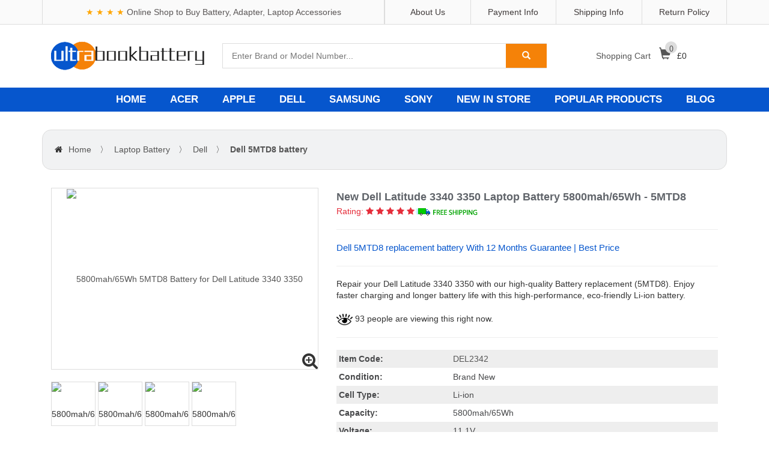

--- FILE ---
content_type: text/html; charset=UTF-8
request_url: https://www.ultrabookbattery.com/laptop-battery/Dell/5MTD8/1735984
body_size: 72190
content:
<!DOCTYPE html>
<html lang="en">
<head>
    <meta charset="UTF-8">
    <meta name="viewport" content="width=device-width, initial-scale=1.0, minimum-scale=0.5, maximum-scale=2.0, user-scalable=yes" />
    <meta name="robots" content="index,follow" />
    <title>5800mah/65Wh Dell 5MTD8 Battery - High-Grade Battery Replacement for Dell Latitude 3340 3350</title>
    <meta name="keywords"  content="Dell 5MTD8, 5MTD8, Dell 5MTD8 11.1V, 5MTD8 battery equivalent,5MTD8 battery model name, 5MTD8 model, Dell Latitude 3340 3350,5MTD8 model name, Dell 5MTD8 model name,Dell Latitude 3340 3350 battery replacement,5MTD8 battery,Dell Latitude 3340 3350 battery model number, Dell Latitude 3340 3350 battery price, 5MTD8 battery 5800mah/65Wh,5MTD8 battery, Dell Latitude 3340 3350 battery replacement cost,Dell 5MTD8 battery replacement,Dell Latitude 3340 3350 battery original, replacement battery for Dell Latitude 3340 3350"/>
    <meta name="description"  content="Extended Life Dell 5MTD8 battery replacement (5800mah/65Wh Li-ion) Fits in and Replaces Dell 5MTD8. Available from £80.87. Working Super-long Time,Industry leading warranty."/>
    <meta property="og:title" content="5800mah/65Wh Dell 5MTD8 Battery - High-Grade Battery Replacement for Dell Latitude 3340 3350" /> 
    <meta property="og:description" content="Extended Life Dell 5MTD8 battery replacement (5800mah/65Wh Li-ion) Fits in and Replaces Dell 5MTD8. Available from £80.87. Working Super-long Time,Industry leading warranty." /> 
    <meta name="twitter:title" content="5800mah/65Wh Dell 5MTD8 Battery - High-Grade Battery Replacement for Dell Latitude 3340 3350"/>
    <meta name="twitter:description" content="Extended Life Dell 5MTD8 battery replacement (5800mah/65Wh Li-ion) Fits in and Replaces Dell 5MTD8. Available from £80.87. Working Super-long Time,Industry leading warranty."/>
    <meta name="twitter:card" content="product"/>
    <meta name="twitter:site" content="Ultrabookbattery"/>
    <meta name="twitter:image" content="https://www.batteriexpert.com/img/YFDF9_65Wh.jpg"/>
    <meta name="author" content="Ultrabookbattery.com" />
    <meta property="og:type" content="product" /> 
    <meta property="og:site_name" content="Ultrabookbattery.com -  Online Shop to Buy Battery, Adapter, Laptop Accessories" /> 
    <meta property="og:url" content="https://www.ultrabookbattery.com/laptop-battery/Dell/5MTD8/1735984"/>
    <meta property="og:image" content="https://www.batteriexpert.com/img/YFDF9_65Wh.jpg" />
    <meta property="product:brand" content="Dell"/>
    <meta property="product:price" content="£80.87"/>
    <meta itemprop="copyrightHolder" content="Ultrabookbattery.com" />
    <script type="application/ld+json">
    {
      "@context": "https://schema.org/",
      "@type": "Product",
      "name": "Dell Latitude 3340 3350 Battery Replacement",
      "image": [
        "https://www.batteriexpert.com/img/YFDF9_65Wh.jpg"
       ],
      "description": "Buy Dell Latitude 3340 3350 | Replacement Battery |  5MTD8 on wholesale prices from Ultrabookbattery.com, UK's #1.",
      "sku": "DEL2342",
      "mpn": "5MTD8",
      "brand": {
        "@type": "Brand",
        "name": "Dell"
      },
      "review": {
        "@type": "Review",
        "reviewRating": {
          "@type": "Rating",
          "ratingValue": 4,
          "bestRating": 5
        },
        "author": {
          "@type": "Person",
          "name": "Ultrabookbattery.com"
        }
      },
      "aggregateRating": {
        "@type": "AggregateRating",
        "ratingValue": 4.4,
        "reviewCount": 89
      },
      "offers": {
        "@type": "Offer",
        "url": "https://www.ultrabookbattery.com/laptop-battery/dell/YFDF9/1735984",
        "priceCurrency": "GBP",
        "price": 80.87,
        "priceValidUntil": "2026-01-20",
        "itemCondition": "https://schema.org/UsedCondition",
        "availability": "https://schema.org/InStock"
      }
    }
    </script>
    <meta name="csrf-token" content="ZTUJzCiK7gY0tFblrg2FkBrxnHqQmI9FmbHJoq4h">
    <link rel="canonical" href="https://www.ultrabookbattery.com/laptop-battery/Dell/5MTD8/1735984">
    <link rel="shortcut icon" href="/favicon.ico" />
    <link rel="stylesheet" href="/static/css/bootstrap.min.css" type="text/css"/>
    <link rel="stylesheet" href="/static/css/font-awesome.min.css" type="text/css"/>
    <link rel="stylesheet" href="/static/css/reset.css" type="text/css"/>
    <link rel="stylesheet" href="/static/css/main.css" type="text/css"/>
    <!-- Global site tag (gtag.js) - Google Analytics -->
<script async src="https://www.googletagmanager.com/gtag/js?id=G-464QVFM4FX"></script>
<script src="https://analytics.ahrefs.com/analytics.js" data-key="dAVpHxDT+TMHDghOe1BuIQ" async></script>
<meta name="google-site-verification" content="Uag6p5hzkHySJgv2hboaKZtaDWVWKPKqLvOQfLPFkwk" />
<script>
window.dataLayer = window.dataLayer || [];
function gtag(){dataLayer.push(arguments);}
gtag('js', new Date());

gtag('config', 'G-464QVFM4FX');
</script>
</head>
<body>
<div id="wrap">
    <!-- Heard S -->


<div id="header">

    <div class="h_top">

        <div class="container">

            <div class="col-md-6 col-sm-5 col-xs-4 ht_email s_hide"><p style="line-height: 40px;"><span style="color:#FFA500;">★&nbsp;★&nbsp;★&nbsp;★&nbsp;</span><span style="color:#5a5656;">Online Shop to Buy Battery, Adapter, Laptop Accessories</span></p></div>

            <div class="col-md-6 col-sm-7 col-xs-8 f_rt">

                <div class="row">

                    <div class="col-md-3 f_rt ht_link"><a href="/return" title="Return Policy">Return Policy</a></div>

                    <div class="col-md-3 f_rt ht_link"><a href="/shipping" title="Shipping Info">Shipping Info</a></div>

                    <div class="col-md-3 f_rt ht_link"><a href="/pay" title="Payment Info">Payment Info</a></div>

                    <div class="col-md-3 f_rt ht_link"><a href="/about" title="About Us">About Us</a></div>

                </div>

            </div>

        </div>

    </div>

    <div class="h_mid">

        <div class="container">

            <div class="col-md-3 col-sm-3 col-xs-6">

                <main>

                    <div id="logo" class="logo">

                        <a href="https://www.ultrabookbattery.com/index.html" title="Ultrabookbattery.com">

                            <img itemprop="image" src="/static/picture/logo-shop.png"  alt="Online Shop to Buy Battery, Adapter, Laptop Accessories | Ultrabookbattery.com"/>

                        </a>

                    </div>

                </main>

            </div>

            <div class="col-md-6 col-sm-6 col-xs-12 ph_search">

                <div class="h-search pos_r">

                    <form method="get" action="https://www.ultrabookbattery.com/search">

                        <input class="search-text" type="text" name="search" placeholder="Enter Brand or Model Number..." />

                        <span class="search-btn">

                            <button  type="submit">

                                <i class="glyphicon glyphicon-search"></i>

                            </button>

                        </span>

                    </form>

                </div>

            </div>

            <!-- Cart S -->

            <div class="col-md-3 col-sm-3 col-xs-3 pos_r hm_cshow ph_none">

                <div class="hm_cart"><a href="javacsript:;"><em>Shopping Cart </em><i class="glyphicon glyphicon-shopping-cart"><span class="hm_cnum">0</span></i></a>£<span class="h_total">0 </span> </div>

                <div class="hm_clist_wrap pos_a">

                    <ul class="hm_clist">

                        <!-- ajaxデータ -->

                    </ul>

                    <div class="hm_ccontr clearfix">

                        <div style="line-height:26px;text-align:center;">Your shopping cart is empty.</div>

                    </div>

                </div>

            </div>

            <!-- Cart E -->

            <!-- Phone style S -->

            <div class="col-xs-6 ph_bl">

                <div class="ph_searchico">

                    <i class="glyphicon glyphicon-search"></i>

                </div>

                <div class="ph_cartico">

                    <a href="/shopping"><i class="glyphicon glyphicon-shopping-cart"></i></a>

                </div>

                <div class="ph_navico">

                    <i></i>

                </div>

            </div>

            <!-- Phone style E -->

        </div>

    </div>

    <div class="h_btm">

        <div class="container">

            <ul class="hb_nav clearfix">

                <li class="hb_navli">

                    <a href="https://www.ultrabookbattery.com/index.html">HOME</a>

                </li>

                <li class="hb_navli">

                    <a href="/laptop-battery/acer">ACER</a>

                </li>

                <li class="hb_navli">

                    <a href="/smartphone-battery/apple">APPLE</a>

                </li>

                <li class="hb_navli">

                    <a href="/laptop-battery/dell">DELL</a>

                </li>

                <li class="hb_navli">

                    <a href="/smartphone-battery/samsung">SAMSUNG</a>

                </li>

                <li class="hb_navli">

                    <a href="/smartphone-battery/sony">SONY</a>

                </li>

                <li class="hb_navli">

                    <a href="/new">NEW IN STORE</a>

                </li>

                <li class="hb_navli">

                    <a href="/hot">POPULAR PRODUCTS</a>

                </li>

                <li class="hb_navli">

                    <a href="https://www.ultrabookbattery.com/blog/">BLOG</a>

                </li>

            </ul>

        </div>

    </div>

</div>

<!-- Heard E -->


        <div class="container">
        <ul class="col-md-12 clearfix page-index">
            <li class="f_lt"><i class="fa fa-home"></i><a href="https://www.ultrabookbattery.com/index.html">Home</a> 〉</li>
            <li class="f_lt"><a href="https://www.ultrabookbattery.com/laptop-battery" title="Laptop Battery">Laptop Battery</a> 〉</li>
            <li class="f_lt"><a href="https://www.ultrabookbattery.com/laptop-battery/Dell" title="Dell Laptop Battery">Dell</a> 〉</li>
            <li class="f_lt"><a href="#" title="Dell 5MTD8 Laptop Battery">
            <b>
                        Dell 5MTD8 battery
                        </b>
            </a></li>
        </ul>
        <div class="col-md-5 col-sm-12">
            <div class="viewimg pop-on pos_r">
                <a class="dis_b txt_c" href="javascript:;" title="5800mah/65Wh 5MTD8 Battery for Dell Latitude 3340 3350 ">
                    <img class="v-img" src="https://www.batteriexpert.com/img/YFDF9_65Wh.jpg" alt="5800mah/65Wh 5MTD8 Battery for Dell Latitude 3340 3350 " />
                </a>
                <i class="fa fa-search-plus fa-2x pos_a" style="bottom: 0; right: 0;"></i>
            </div>
            <div class="smallimg">
                <ul class="clearfix">
                                                                        <li class="smallimg-wrap"><img src="https://www.batteriexpert.com/img/YFDF9_65Wh.jpg" alt="5800mah/65Wh 5MTD8 Battery for Dell Latitude 3340 3350 "></li>
                                                    <li class="smallimg-wrap"><img src="https://www.batteriexpert.com/img/YFDF9_65Wh_01.jpg" alt="5800mah/65Wh 5MTD8 Battery for Dell Latitude 3340 3350 "></li>
                                                    <li class="smallimg-wrap"><img src="https://www.batteriexpert.com/img/YFDF9_65Wh_02.jpg" alt="5800mah/65Wh 5MTD8 Battery for Dell Latitude 3340 3350 "></li>
                                                    <li class="smallimg-wrap"><img src="https://www.batteriexpert.com/img/YFDF9_65Wh_03.jpg" alt="5800mah/65Wh 5MTD8 Battery for Dell Latitude 3340 3350 "></li>
                                                            </ul>
                <div class="simg-btn-wrap">
                    <a class="simg-prev act" href="javascript:;"><i class="fa fa-angle-left"></i></a>
                    <a class="simg-next act" href="javascript:;"><i class="fa fa-angle-right"></i></a>
                </div>
            </div>
            <img src="/static/picture/FCC_Rohs_Logo.jpg" class="img-responsive" style="max-width: none;" alt="Product Safety Certification"/>
        </div>
        <div class="col-md-7 col-sm-12">
            <div class="row">
                
                                <h1 class="col-md-12 det_tit">
                New Dell Latitude 3340 3350 Laptop Battery 5800mah/65Wh - 5MTD8
                </h1>
                                <div class="col-md-12">

                    <div class="rating-meta d-flex"><div class="rating" style="color:#e52e3b;"><span>Rating:</span> <span class="yellow"><i class="fa fa-star"></i></span> <span class="yellow"><i class="fa fa-star"></i></span> <span class="yellow"><i class="fa fa-star"></i></span> <span class="yellow"><i class="fa fa-star"></i></span> <span class="yellow"><i class="fa fa-star"></i></span><img src="/static/picture/Free-Shipping.gif" alt="Free shipping" style="width: 105px;"></div>
                </div>                    <hr>
                                <h2 style="font-size:15px;color: #0656cd;line-height: 20px;">
                Dell 5MTD8 replacement battery With 12 Months Guarantee | Best Price
            </h2>
            <hr>
                    <p style="padding-bottom: 20px;">
                    Repair your Dell Latitude 3340 3350 with our high-quality Battery replacement (5MTD8). Enjoy faster charging and longer battery life with this high-performance, eco-friendly Li-ion battery.
                    </p>
                                        <p><img src="/static/picture/eye-animation.webp" style="width: 27px;">  93 people are viewing this right now.</p>
                    <hr>
                        <table class="det_info">
                    <tr>
                            <th>Item Code:</th>
                            <td><a href="https://www.ultrabookbattery.com/code/1735984">DEL2342</a></td>
                        </tr>
                        <tr>
                            <th>Condition:</th>
                            <td>Brand New</td>
                        </tr>
                                                <tr>
                            <th>Cell Type:</th>
                            <td>Li-ion</td>
                        </tr>
                        <tr>
                            <th>Capacity:</th>
                            <td>5800mah/65Wh</td>
                        </tr>
                        <tr>
                            <th>Voltage:</th>
                            <td>11.1V</td>
                        </tr>
                                                                                                <tr>
                            <th>Model Number:</th>
                            <td>5MTD8</td>
                        </tr>
                        <tr>
                            <th>Compatibility:</th>
                            <td>Dell Latitude 3340 3350</td>
                        </tr>
                        <tr>
                            <th>Warranty:</th>
                            <td>30-days Money-Back Guarantee and 1 Year Warranty</td>
                        </tr>
                        <tr>
                            <th>Availability:</th>
                            <td>IN STOCK! </td>
                        </tr>
                    </table>
                                                           <div>                 
<p class="det_rb"></p>
<em class="det_price"> <span>Special Price:£80.87</span> <span style="font-size: 14px;color: #666;font-weight: normal;">&amp; Includes 1 Year Warranty</span></em>
<form id="cartForm" action="https://www.ultrabookbattery.com/cart" method="post">
            <div class="form-group">
            <p>type:</p>
                            <label>
                    <input type="radio" name="typer" value="black">black
                </label>
                    </div>
        <input type="hidden" name="_token" value="ZTUJzCiK7gY0tFblrg2FkBrxnHqQmI9FmbHJoq4h"><div class="row">
    <div class="col-md-4 clearfix">
        <a class="v-minus f_lt" href="javascript:;" title="minus">-</a>
        <input class="gdsnum f_lt" type="text" onkeyup="this.value=this.value.replace(/\D/g,'')" name="numbers" id="gwc_shuliang" value="1"/>
        <a class="v-add f_lt" href="javascript:;" title="add">+</a>
    </div>
    <input type='hidden' name='type' value='4' />
    <input type="hidden" name="jian"  value="YFDF9">
    <input type="hidden" name="pid" value="1735984">
<div class="col-md-6" style="margin-top: -15px;margin-left: -77px;">
    <button class=" add_cart_btn"  type="submit"> Add to Cart</button>
</div>
</div>
</form>
<p><i class="fa fa-envelope-o"></i><a href="mailto:info@ultrabookbattery.com">Question or inquiry for Dell Latitude 3340 3350 Battery?</a></p>
</div>
                </div>

            </div>
        </div>
        <img src="/static/picture/warrtyuk.png"  alt="Payment Security">
        
    </div>
    <div class="container">
        <div class="col-md-9 col-sm-12 col-xs-12">
            <div class="row mg_none">
                <ul class="col-md-12 pd_none d-info-nav">
                    <li class="dis_lb"><a class="act-ving" href="javascript:;">Description</a></li>
                    <li class="dis_lb"><a href="javascript:;">Shipping & Payment</a></li>
                    <li class="dis_lb"><a href="javascript:;">Warranty & FAQs</a></li>
                </ul>
                <div class="d-info-wrap">
                                <div class="txt-ca" style="font-size: 22px;line-height: 40px;font-weight: bold;    border-bottom: 1px dashed rgb(160, 160, 160);">Product Description</div>
                <h2 style="font-size: 17px;line-height: 40px;font-weight:bold;">Dell Latitude 3340 3350 Battery replacement Features</h2>
                <p>Upgrade your Dell Latitude 3340 3350 with a replacement our powerful  new battery that enhances performance and extends the life of your valuable device in your pocket-friendly price.</p>
                                    <h2 class="txt-ca" style="font-size: 17px;line-height: 40px;font-weight:bold;">Dell 5MTD8 battery can replace the following part numbers:</h2>
                    <ul class="d-ot-mod clearfix">
                                                                                    <li class="f_lt"><a href="https://www.ultrabookbattery.com/laptop-battery/Dell/YFDF9/1735984">YFDF9</a></li>
                                                            <li class="f_lt"><a href="https://www.ultrabookbattery.com/laptop-battery/Dell/YFOF9/1735984">YFOF9</a></li>
                                                            <li class="f_lt"><a href="https://www.ultrabookbattery.com/laptop-battery/Dell/5MTD8/1735984">5MTD8</a></li>
                                                            <li class="f_lt"><a href="https://www.ultrabookbattery.com/laptop-battery/Dell/HGJW8/1735984">HGJW8</a></li>
                                                                        </ul>
                    <h2 class="txt-ca" style="font-size: 17px;line-height: 40px;font-weight:bold;">Dell 5MTD8 battery is compatible with the follow models:</h2>
                    <div> Dell V131 2 Series<br>
Latitude 3340 3350</div>
                    <img src="/static/picture/SafetyProtection.png" width="100%" alt="12 Levels Of Security"/><br/>
                    <div class="d-info-img">
                                        <h2 style="font-size: 17px;line-height: 40px;font-weight:bold;">When you know it's time to replace your Dell Latitude 3340 3350 battery:</h2>
                    <p>1.Your Dell Latitude 3340 3350 battery fails at 20 or 30 percent battery capacity.</p>
                    <p>2.Your Dell Latitude 3340 3350 battery lasts shorter and shorter.</p>
                    <p>3.Your Dell Latitude 3340 3350 battery is no longer charging.</p>
                    <p>4.Your Dell Latitude 3340 3350's battery indicates "repair" in battery preferences.</p>
                    <p>5.You depend on your charger to run your Dell Latitude 3340 3350.</p>
                    <h2 style="font-size: 17px;line-height: 40px;font-weight:bold;">Dell Latitude 3340 3350 Battery Charging Guidelines</h2>
                    <p>Ensure the use of the correct charging cable.</p>
                    <p>Avoid fast charging if possible</p>
                    <p>Charge the battery before it depletes entirely to 0% (prior to reaching 10%)</p>
                    <p>Steer clear of extreme temperatures, both hot and cold.</p>
                    <p>Avoid engaging in activities such as watching videos, playing games, or having calls while the device is charging, as this can lead to excessive battery consumption and potential health issues.</p>
                    <h2 style="font-size: 17px;line-height: 40px;font-weight:bold;">Why Buy Dell 5MTD8 Battery From Here?</h2>
                    <p><b>1. Our Price:</b></p>
                    <p>Save up to 30%, Online buying battery,you always hope get a preferential price. We make this sure by offering high quality but cheap Dell 5MTD8 Battery Replacement.</p>
                    <p><b>2. Our Policy:</b></p>
                    <p>30 days money back.</p>
                    <p>1 year quality warranty.</p>
                    <p>Free shipping to all over the world.</p>
                    <p><b>3. Our Quality:</b></p>
                    <p>We believe that our customers should receive the highest quality <em>Dell Latitude 3340 3350 Replacement Battery</em>. Our battery for Dell 5MTD8 passed the CE, UL, ROHS, and ISO9001 certifications. It can full charge/discharge at least 300-500 times.</p>
                    <p><b>4. Our Service:</b></p>
                    <p>We have a dedicated team of customer service executives who are eager to help you save time and money by sharing their knowledge and expertise on Laptop Battery and related products.</p>
                    
                                        
                </div>
                </div>
                <div class="d-info-wrap dis_n">
                    <div class="payment-wrap">
                    <p style="font-size: 18px;"><b>Shipment Methods</b></p>
                <p>Currently, all of our shipments are through Priority Mail (EMS USPS),if you are dealer,you can selected others .We can not offer Overnight (UPS Red) and 2nd Day Delivery (UPS Blue) .</p>
                <p style="font-size: 18px;"><b>Shipping & Handling</b></p>
                <p>Free Shipping on All Products</p>
                <p>                       Your order will be dispatched within 48 hours.
                </p>
                <p>Estimated Delivery Time:7 - 15 Business Days</p>
                <p>It is very easy for you to check the status of your order and locate the package during transit, as an email with a tracking number will be sent to your email address after your order has been shipped out. Tracking number will be emailed to buyer once your ordered item is shipped out.</p>
                <p>Attention: Priority mail will be used for all PO Box shipping addresses ,But All APO's and military addresses do not apply here. Please use standard shipping for these. Thank you.</p>

                <p style="font-size: 18px;"><b>Payment Methods</b></p>
                    <p><img  src="/static/picture/PaymentMethodsnew.png"></p>
                    </div>					</div>
                <div class="d-info-wrap dis_n">
                    <div class="about-wrap" style="height: unset;">
                    <p class="txt-ca" style="font-size: 18px;"> Warranty</p>
                    <p>
                    <b>1-Year Warranty</b><br>
                                        All our high quality replacement batteries for Dell 5MTD8 come with a 1-year warranty. Warranty is applicable if the buyer has installed the battery properly in the device and has treated the battery correctly.<br>
                                        <b>30-Day Money Back Guarantee</b><br>
                    Our goal is to turn customer satisfaction into ‘Complete Customer Satisfaction’. That's why we offer you a 30-day money back guarantee, on top of our warranty and RMA procedure for defects!<br>
                    Please note: in order to qualify to get your money back, you must first contact us and await instructions before sending back your product.<br>
                    <b>Returns</b><br>
                    If you have a problem with one battery which bought from us, please contact us first. We will process your request and try to find a solution for your problem. If the problem cannot be fixed by our technical support engineer, we will generate an RMA number (Return Material Authorization) for you. If inspection concludes that the returned battery is defective, a new battery will be shipped out without extra charge.<br>
                    </p>
                    <h2 style="font-size: 17px;line-height: 40px;font-weight:bold;">Frequently asked questions about replacing the Dell Latitude 3340 3350 Battery</h2>
                                        <p>
                    <h3 style="font-size:14px;font-weight:700;">Q:How much is Dell Latitude 3340 3350 battery price?</h3>
                        <p>A: Dell Latitude 3340 3350 battery price is £80.87 only at our shop. We’ll not charge you anything extra to replace your battery. Welcome.</p>
                        <h3 style="font-size:14px;font-weight:700;">Q:How long will my new Dell Latitude 3340 3350 battery last?</h3>
                        <p>A:At ultrabookbattery.com, we work with high quality parts. We are sure of our business and work with knowledgeable specialists. That’s why we assume that after you get your Dell Latitude 3340 3350 battery replaced, you’ll be able to go on for years to come. Of course, it is important to handle your Dell Latitude 3340 3350 with care.</p>
                        <h3 style="font-size:14px;font-weight:700;">Q: How to check this battery is compatible with my laptop?</h3>
                        A: Please find out your old battery's part number or the exact model name of your laptop at first (like 'Dell 5MTD8'), then to match our product compatibility chart. Second please compare your old battery to our product images ensure their shape is same. Finally check the voltage(Rating) is same to your old battery's. <br>
                        <h3 style="font-size:14px;font-weight:700;">Q: Does your replacement Dell 5MTD8 battery compatibles with my original Dell 5MTD8 battery?</h3>
                        A: 100% OEM compatible, guaranteed to meet the specifications of your original Dell Latitude 3340 3350 battery (ensue same size & high quality). And all our batteries for Dell 5MTD8 have obtained international certification( CE, UL, ROHS, ISO9001/9002 ).<br>
                        <h3 style="font-size:14px;font-weight:700;">Q: How to Remove Replace Install and Upgrade your Dell 5MTD8 Laptop Battery?</h3>
                        A: 1. Turn yourDell 5MTD8 laptop over.<br>
                        2. Find the laptop battery release button lock for your Dell 5MTD8 laptop.<br>
                        3. Now that your Dell 5MTD8 Laptop Battery is unlocked, find the battery release button down.<br>
                        4. Holding the Laptop Battery release button, gently pull your battery away from the laptop.<br>
                        5. Now that your Dell 5MTD8 battery is removed, grab your replacement Dell 5MTD8 battery for installation.<br>
                        6. Insert the battery into the slot. Push the Dell 5MTD8 battery towards the laptop and secure it in place.<br>
                        <h3 style="font-size:14px;font-weight:700;">Q: How To Extend Your Dell 5MTD8 Battery Life</h3>
                        A:1. When using a laptop, you can dim the screen. By far the biggest power drain on most laptops is the screen.<br>
                        2. Don't leave your Asus laptop battery on the permanent charge.It is not advantageous to charge the original Laptop Battery 5MTD8 for a long time.<br>
                        3. By default, your laptop might be set to Windows’ ‘Balanced’ setting rather than Power Saver,you can customize a power plan by clicking Change plan settings next to a profile.<br>
                    </p>
                                        </div>
                </div>
                <div class="d-info-more">
                    <div style="font-size: 18px;line-height: 40px;">Related products</div>
                                            <li class="gdli_li">
                            <a class="img_link" href="https://www.ultrabookbattery.com/laptop-battery/dell/FRR0G/1748757" title="FRR0G">
                                <img src="https://www.batteriexpert.com/img/FRR0G(1).jpg" alt="FRR0G">
                            </a>
                            <a class="info_link1" href="https://www.ultrabookbattery.com/laptop-battery/dell/FRR0G/1748757" title="Replacement Dell FRR0G Laptop Battery">battery Dell FRR0G Laptop Battery</a>
                            <a class="info_link2" href="https://www.ultrabookbattery.com/laptop-battery/dell/FRR0G/1748757">Dell Latitude E6120</a>
                            <p class="info_pric"> £ 39.89<span><s>£ 52.67</s></span></p>
                            <div class="info_btn clearfix">
                                <a class="ifbtn_other" href="https://www.ultrabookbattery.com/laptop-battery/dell" title="Dell">Dell</a>
                                <a class="ifbtn_add" href="https://www.ultrabookbattery.com/laptop-battery/dell/FRR0G/1748757" title="Product details">More</a>
                            </div>
                        </li>
                                            <li class="gdli_li">
                            <a class="img_link" href="https://www.ultrabookbattery.com/laptop-battery/dell/G06YG/1747730" title="G06YG">
                                <img src="https://www.batteriexpert.com/img/G06YG(2).jpg" alt="G06YG">
                            </a>
                            <a class="info_link1" href="https://www.ultrabookbattery.com/laptop-battery/dell/G06YG/1747730" title="Replacement Dell G06YG Laptop Battery">battery Dell G06YG Laptop Battery</a>
                            <a class="info_link2" href="https://www.ultrabookbattery.com/laptop-battery/dell/G06YG/1747730">Dell Precision 5470</a>
                            <p class="info_pric"> £ 59.99<span><s>£ 80.39</s></span></p>
                            <div class="info_btn clearfix">
                                <a class="ifbtn_other" href="https://www.ultrabookbattery.com/laptop-battery/dell" title="Dell">Dell</a>
                                <a class="ifbtn_add" href="https://www.ultrabookbattery.com/laptop-battery/dell/G06YG/1747730" title="Product details">More</a>
                            </div>
                        </li>
                                            <li class="gdli_li">
                            <a class="img_link" href="https://www.ultrabookbattery.com/laptop-battery/dell/R65CN/1747500" title="R65CN">
                                <img src="https://www.batteriexpert.com/img/R65CN(1).jpg" alt="R65CN">
                            </a>
                            <a class="info_link1" href="https://www.ultrabookbattery.com/laptop-battery/dell/R65CN/1747500" title="Replacement Dell R65CN Laptop Battery">battery Dell R65CN Laptop Battery</a>
                            <a class="info_link2" href="https://www.ultrabookbattery.com/laptop-battery/dell/R65CN/1747500">Dell CAM ICES-3(B)</a>
                            <p class="info_pric"> £ 45.99<span><s>£ 63.59</s></span></p>
                            <div class="info_btn clearfix">
                                <a class="ifbtn_other" href="https://www.ultrabookbattery.com/laptop-battery/dell" title="Dell">Dell</a>
                                <a class="ifbtn_add" href="https://www.ultrabookbattery.com/laptop-battery/dell/R65CN/1747500" title="Product details">More</a>
                            </div>
                        </li>
                                            <li class="gdli_li">
                            <a class="img_link" href="https://www.ultrabookbattery.com/laptop-battery/dell/MT61M/1746973" title="MT61M">
                                <img src="https://www.batteriexpert.com/img/MT61M(1).jpg" alt="MT61M">
                            </a>
                            <a class="info_link1" href="https://www.ultrabookbattery.com/laptop-battery/dell/MT61M/1746973" title="Replacement Dell MT61M Laptop Battery">battery Dell MT61M Laptop Battery</a>
                            <a class="info_link2" href="https://www.ultrabookbattery.com/laptop-battery/dell/MT61M/1746973">Dell Precision 7670 7770</a>
                            <p class="info_pric"> £ 66.99<span><s>£ 88.79</s></span></p>
                            <div class="info_btn clearfix">
                                <a class="ifbtn_other" href="https://www.ultrabookbattery.com/laptop-battery/dell" title="Dell">Dell</a>
                                <a class="ifbtn_add" href="https://www.ultrabookbattery.com/laptop-battery/dell/MT61M/1746973" title="Product details">More</a>
                            </div>
                        </li>
                                            <li class="gdli_li">
                            <a class="img_link" href="https://www.ultrabookbattery.com/laptop-battery/dell/3RFGX/1746972" title="3RFGX">
                                <img src="https://www.batteriexpert.com/img/3RFGX.jpg" alt="3RFGX">
                            </a>
                            <a class="info_link1" href="https://www.ultrabookbattery.com/laptop-battery/dell/3RFGX/1746972" title="Replacement Dell 3RFGX Laptop Battery">battery Dell 3RFGX Laptop Battery</a>
                            <a class="info_link2" href="https://www.ultrabookbattery.com/laptop-battery/dell/3RFGX/1746972">Dell 3RFGX 01XM5X</a>
                            <p class="info_pric"> £ 74.99<span><s>£ 99.59</s></span></p>
                            <div class="info_btn clearfix">
                                <a class="ifbtn_other" href="https://www.ultrabookbattery.com/laptop-battery/dell" title="Dell">Dell</a>
                                <a class="ifbtn_add" href="https://www.ultrabookbattery.com/laptop-battery/dell/3RFGX/1746972" title="Product details">More</a>
                            </div>
                        </li>
                                            <li class="gdli_li">
                            <a class="img_link" href="https://www.ultrabookbattery.com/laptop-battery/dell/RWFFJ/1746971" title="RWFFJ">
                                <img src="https://www.batteriexpert.com/img/RWFFJ.jpg" alt="RWFFJ">
                            </a>
                            <a class="info_link1" href="https://www.ultrabookbattery.com/laptop-battery/dell/RWFFJ/1746971" title="Replacement Dell RWFFJ Laptop Battery">battery Dell RWFFJ Laptop Battery</a>
                            <a class="info_link2" href="https://www.ultrabookbattery.com/laptop-battery/dell/RWFFJ/1746971">Dell XPS9640-7097SLV-PUS</a>
                            <p class="info_pric"> £ 84.99<span><s>£ 111.59</s></span></p>
                            <div class="info_btn clearfix">
                                <a class="ifbtn_other" href="https://www.ultrabookbattery.com/laptop-battery/dell" title="Dell">Dell</a>
                                <a class="ifbtn_add" href="https://www.ultrabookbattery.com/laptop-battery/dell/RWFFJ/1746971" title="Product details">More</a>
                            </div>
                        </li>
                                            <li class="gdli_li">
                            <a class="img_link" href="https://www.ultrabookbattery.com/laptop-battery/dell/N71FM/1746964" title="N71FM">
                                <img src="https://www.batteriexpert.com/img/N71FM(1).jpg" alt="N71FM">
                            </a>
                            <a class="info_link1" href="https://www.ultrabookbattery.com/laptop-battery/dell/N71FM/1746964" title="Replacement Dell N71FM Laptop Battery">battery Dell N71FM Laptop Battery</a>
                            <a class="info_link2" href="https://www.ultrabookbattery.com/laptop-battery/dell/N71FM/1746964">Dell Precision M4600 M4700 M4800</a>
                            <p class="info_pric"> £ 50.99<span><s>£ 67.19</s></span></p>
                            <div class="info_btn clearfix">
                                <a class="ifbtn_other" href="https://www.ultrabookbattery.com/laptop-battery/dell" title="Dell">Dell</a>
                                <a class="ifbtn_add" href="https://www.ultrabookbattery.com/laptop-battery/dell/N71FM/1746964" title="Product details">More</a>
                            </div>
                        </li>
                                            <li class="gdli_li">
                            <a class="img_link" href="https://www.ultrabookbattery.com/laptop-battery/dell/2M0C5/1746938" title="2M0C5">
                                <img src="https://www.batteriexpert.com/img/2M0C5.jpg" alt="2M0C5">
                            </a>
                            <a class="info_link1" href="https://www.ultrabookbattery.com/laptop-battery/dell/2M0C5/1746938" title="Replacement Dell 2M0C5 Laptop Battery">battery Dell 2M0C5 Laptop Battery</a>
                            <a class="info_link2" href="https://www.ultrabookbattery.com/laptop-battery/dell/2M0C5/1746938">Dell Precision 5680</a>
                            <p class="info_pric"> £ 61.99<span><s>£ 83.99</s></span></p>
                            <div class="info_btn clearfix">
                                <a class="ifbtn_other" href="https://www.ultrabookbattery.com/laptop-battery/dell" title="Dell">Dell</a>
                                <a class="ifbtn_add" href="https://www.ultrabookbattery.com/laptop-battery/dell/2M0C5/1746938" title="Product details">More</a>
                            </div>
                        </li>
                                        
                </div>
            </div>
        </div>
        <div class="col-md-3 col-sm-12 col-xs-12">
            <div class="side-block1">
                <div class="s-drop-down">
                    <a class="drop-down-tit" href="javascript:;" swich=""><span class="s-hide">Smartphone Battery</span> <i class="fa fa-chevron-right"></i></a>
                    <ul class="drop-down-nav">
                                                    <li><a class="dis_b" href="https://www.ultrabookbattery.com/smartphone-battery/samsung">Samsung smartphone-battery</a></li>
                                                    <li><a class="dis_b" href="https://www.ultrabookbattery.com/smartphone-battery/vivo">VIVO smartphone-battery</a></li>
                                                    <li><a class="dis_b" href="https://www.ultrabookbattery.com/smartphone-battery/zte">ZTE smartphone-battery</a></li>
                                                    <li><a class="dis_b" href="https://www.ultrabookbattery.com/smartphone-battery/oppo">OPPO smartphone-battery</a></li>
                                                    <li><a class="dis_b" href="https://www.ultrabookbattery.com/smartphone-battery/xiaomi">Xiaomi smartphone-battery</a></li>
                                                    <li><a class="dis_b" href="https://www.ultrabookbattery.com/smartphone-battery/coolpad">Coolpad smartphone-battery</a></li>
                                                    <li><a class="dis_b" href="https://www.ultrabookbattery.com/smartphone-battery/motorola">Motorola smartphone-battery</a></li>
                                                    <li><a class="dis_b" href="https://www.ultrabookbattery.com/smartphone-battery/huawei">Huawei smartphone-battery</a></li>
                                            </ul>
                </div>
                <div class="s-drop-down">
                    <a class="drop-down-tit" href="javascript:;" swich=""><span>Laptop Battery</span><i class="fa fa-chevron-down"></i></a>
                    <ul class="drop-down-nav" style="width: 100%;">
                                                    <li><a class="dis_b" href="https://www.ultrabookbattery.com/laptop-battery/lenovo">Lenovo laptop-battery</a></li>
                                                    <li><a class="dis_b" href="https://www.ultrabookbattery.com/laptop-battery/asus">Asus laptop-battery</a></li>
                                                    <li><a class="dis_b" href="https://www.ultrabookbattery.com/laptop-battery/hp">HP laptop-battery</a></li>
                                                    <li><a class="dis_b" href="https://www.ultrabookbattery.com/laptop-battery/dell">Dell laptop-battery</a></li>
                                                    <li><a class="dis_b" href="https://www.ultrabookbattery.com/laptop-battery/acer">Acer laptop-battery</a></li>
                                                    <li><a class="dis_b" href="https://www.ultrabookbattery.com/laptop-battery/rtdpart">Rtdpart laptop-battery</a></li>
                                                    <li><a class="dis_b" href="https://www.ultrabookbattery.com/laptop-battery/clevo">Clevo laptop-battery</a></li>
                                                    <li><a class="dis_b" href="https://www.ultrabookbattery.com/laptop-battery/fujitsu">Fujitsu laptop-battery</a></li>
                                            </ul>
                </div>
                <div class="s-drop-down">
                    <a class="drop-down-tit" href="javascript:;" swich=""><span class="s-hide">Tablet Battery</span> <i class="fa fa-chevron-right"></i></a>
                    <ul class="drop-down-nav">
                                                    <li><a class="dis_b" href="https://www.ultrabookbattery.com/tablet-battery/lenovo">Lenovo tablet-battery</a></li>
                                                    <li><a class="dis_b" href="https://www.ultrabookbattery.com/tablet-battery/samsung">Samsung tablet-battery</a></li>
                                                    <li><a class="dis_b" href="https://www.ultrabookbattery.com/tablet-battery/asus">Asus tablet-battery</a></li>
                                                    <li><a class="dis_b" href="https://www.ultrabookbattery.com/tablet-battery/huawei">Huawei tablet-battery</a></li>
                                                    <li><a class="dis_b" href="https://www.ultrabookbattery.com/tablet-battery/acer">Acer tablet-battery</a></li>
                                                    <li><a class="dis_b" href="https://www.ultrabookbattery.com/tablet-battery/amazon%20kindle">Amazon Kindle tablet-battery</a></li>
                                                    <li><a class="dis_b" href="https://www.ultrabookbattery.com/tablet-battery/hp">HP tablet-battery</a></li>
                                                    <li><a class="dis_b" href="https://www.ultrabookbattery.com/tablet-battery/blackview">Blackview tablet-battery</a></li>
                                            </ul>
                </div>
                <div class="s-drop-down">
                    <a class="drop-down-tit" href="javascript:;" swich=""><span>Price Range</span><i class="fa fa-chevron-right"></i></a>
                    <ul class="drop-down-nav">
                                                                                    <li><a class="dis_b" href="https://www.ultrabookbattery.com/price/300/275">£300 - £275</a></li>
                                                                                                                <li><a class="dis_b" href="https://www.ultrabookbattery.com/price/275/250">£275 - £250</a></li>
                                                                                                                <li><a class="dis_b" href="https://www.ultrabookbattery.com/price/250/225">£250 - £225</a></li>
                                                                                                                <li><a class="dis_b" href="https://www.ultrabookbattery.com/price/225/200">£225 - £200</a></li>
                                                                                                                <li><a class="dis_b" href="https://www.ultrabookbattery.com/price/200/175">£200 - £175</a></li>
                                                                                                                <li><a class="dis_b" href="https://www.ultrabookbattery.com/price/175/150">£175 - £150</a></li>
                                                                                                                <li><a class="dis_b" href="https://www.ultrabookbattery.com/price/150/125">£150 - £125</a></li>
                                                                                                                <li><a class="dis_b" href="https://www.ultrabookbattery.com/price/125/100">£125 - £100</a></li>
                                                                                                                <li><a class="dis_b" href="https://www.ultrabookbattery.com/price/100/75">£100 - £75</a></li>
                                                                                                                <li><a class="dis_b" href="https://www.ultrabookbattery.com/price/75/50">£75 - £50</a></li>
                                                                                                                <li><a class="dis_b" href="https://www.ultrabookbattery.com/price/50/25">£50 - £25</a></li>
                                                                                                                                                                                    <li><a class="dis_b" href="https://www.ultrabookbattery.com/price/25/0">£0 - £25</a></li>
                    </ul>
                </div>
                <div class="s-drop-down">
                    <a class="drop-down-tit" href="javascript:;" swich="on"><span class="s-hide">Latest News</span> <i class="fa fa-chevron-right"></i></a>
                    <ul class="drop-down-nav" style=" height: unset;">
                                                <li>
                                <a class="dis_b txt-of-1" href="/blog/archives/73" title="Android: How to Create Digital Invitations">Android: How to Create Digital Invitations</a>
                        </li>
                                                <li>
                                <a class="dis_b txt-of-1" href="/blog/archives/33" title="How to Connect Your Android Tablet to a TV with an HDMI Connection">How to Connect Your Android Tablet to a TV with an HDMI Connection</a>
                        </li>
                                                <li>
                                <a class="dis_b txt-of-1" href="/blog/archives/5" title="What is the right way to charge a new laptop battery?">What is the right way to charge a new laptop battery?</a>
                        </li>
                                                <li>
                                <a class="dis_b txt-of-1" href="/blog/archives/7" title="The Do&#039;s and Don&#039;ts of Battery Use">The Do&#039;s and Don&#039;ts of Battery Use</a>
                        </li>
                                                <li>
                                <a class="dis_b txt-of-1" href="/blog/archives/71" title="Mint for Android: How to Change the User-Agent">Mint for Android: How to Change the User-Agent</a>
                        </li>
                                                <li>
                                <a class="dis_b txt-of-1" href="/blog/archives/43" title="How to charge a laptop without a charger">How to charge a laptop without a charger</a>
                        </li>
                                                <li>
                                <a class="dis_b txt-of-1" href="/blog/archives/14" title="How to Access a VPN on Your iPhone">How to Access a VPN on Your iPhone</a>
                        </li>
                                                <li>
                                <a class="dis_b txt-of-1" href="/blog/archives/35" title="How to repair lithium batteries ?What is the Lithium battery repair method ?">How to repair lithium batteries ?What is the Lithium battery repair method ?</a>
                        </li>
                                                <li>
                                <a class="dis_b txt-of-1" href="/blog/archives/17" title="How to Tether an Internet Connection with an Android Phone">How to Tether an Internet Connection with an Android Phone</a>
                        </li>
                                                <li>
                                <a class="dis_b txt-of-1" href="/blog/archives/20" title="Grayscale: How to Turn On Black &amp; White Mode on Your iPhone Screen">Grayscale: How to Turn On Black &amp; White Mode on Your iPhone Screen</a>
                        </li>
                                                <li>
                                <a class="dis_b txt-of-1" href="/blog/archives/23" title="How to Make a Conference Call on Your iPhone">How to Make a Conference Call on Your iPhone</a>
                        </li>
                                            </ul>
                </div>
            </div>			    		<section class="block-bottom">

                <div class="row">
                    <div class="col-md-12 col-sm-12 col-xs-12">
                        <dl class="b-block">
                                                            <dd class="clearfix">
                                    <div class="img-product f_lt txt_c">
                                        <a class="dis-b" href="https://www.ultrabookbattery.com/household-battery/Qiyu/U104046PHV-2P/1748816" title="Qiyu U104046PHV-2P">
                                            <img src="https://www.batteriexpert.com/img/U104046PHV-2P.jpg" width="100%" alt="U104046PHV-2P household-battery">
                                        </a>
                                    </div>
                                    <div class="info-product f_lt">
                                        <div class="p-name"><a href="https://www.ultrabookbattery.com/household-battery/Qiyu/U104046PHV-2P/1748816" title="AP18E7M">Qiyu U104046PHV-2P</a></div>
                                        <div class="p-des">
                                            <i class="fa fa-star"></i>
                                            <i class="fa fa-star"></i>
                                            <i class="fa fa-star"></i>
                                            <i class="fa fa-star"></i>
                                            <i class="fa fa-star"></i>
                                        </div>
                                        <div class="p-price">
                                            <span>£ 24.00 </span>
                                        </div>
                                    </div>
                                </dd>
                                                            <dd class="clearfix">
                                    <div class="img-product f_lt txt_c">
                                        <a class="dis-b" href="https://www.ultrabookbattery.com/radio-communication-battery/Entel/CNB750E/1748815" title="Entel CNB750E">
                                            <img src="https://www.batteriexpert.com/img/CNB750E-1(1).jpg" width="100%" alt="CNB750E radio-communication-battery">
                                        </a>
                                    </div>
                                    <div class="info-product f_lt">
                                        <div class="p-name"><a href="https://www.ultrabookbattery.com/radio-communication-battery/Entel/CNB750E/1748815" title="AP18E7M">Entel CNB750E</a></div>
                                        <div class="p-des">
                                            <i class="fa fa-star"></i>
                                            <i class="fa fa-star"></i>
                                            <i class="fa fa-star"></i>
                                            <i class="fa fa-star"></i>
                                            <i class="fa fa-star"></i>
                                        </div>
                                        <div class="p-price">
                                            <span>£ 36.88 </span>
                                        </div>
                                    </div>
                                </dd>
                                                            <dd class="clearfix">
                                    <div class="img-product f_lt txt_c">
                                        <a class="dis-b" href="https://www.ultrabookbattery.com/bluetooth-speakers-battery/Unbranded/C129J4/1748814" title="Unbranded C129J4">
                                            <img src="https://www.batteriexpert.com/img/C129J4(1).jpg" width="100%" alt="C129J4 bluetooth-speakers-battery">
                                        </a>
                                    </div>
                                    <div class="info-product f_lt">
                                        <div class="p-name"><a href="https://www.ultrabookbattery.com/bluetooth-speakers-battery/Unbranded/C129J4/1748814" title="AP18E7M">Unbranded C129J4</a></div>
                                        <div class="p-des">
                                            <i class="fa fa-star"></i>
                                            <i class="fa fa-star"></i>
                                            <i class="fa fa-star"></i>
                                            <i class="fa fa-star"></i>
                                            <i class="fa fa-star"></i>
                                        </div>
                                        <div class="p-price">
                                            <span>£ 24.00 </span>
                                        </div>
                                    </div>
                                </dd>
                                                            <dd class="clearfix">
                                    <div class="img-product f_lt txt_c">
                                        <a class="dis-b" href="https://www.ultrabookbattery.com/plc-battery/Fdk/4HR-3UTG/1748813" title="Fdk 4HR-3UTG">
                                            <img src="https://www.batteriexpert.com/img/4HR-3UTG.jpg" width="100%" alt="4HR-3UTG plc-battery">
                                        </a>
                                    </div>
                                    <div class="info-product f_lt">
                                        <div class="p-name"><a href="https://www.ultrabookbattery.com/plc-battery/Fdk/4HR-3UTG/1748813" title="AP18E7M">Fdk 4HR-3UTG</a></div>
                                        <div class="p-des">
                                            <i class="fa fa-star"></i>
                                            <i class="fa fa-star"></i>
                                            <i class="fa fa-star"></i>
                                            <i class="fa fa-star"></i>
                                            <i class="fa fa-star"></i>
                                        </div>
                                        <div class="p-price">
                                            <span>£ 65.99 </span>
                                        </div>
                                    </div>
                                </dd>
                                                            <dd class="clearfix">
                                    <div class="img-product f_lt txt_c">
                                        <a class="dis-b" href="https://www.ultrabookbattery.com/headphones-battery/Samsung/EB-BR630ABY/1748812" title="Samsung EB-BR630ABY">
                                            <img src="https://www.batteriexpert.com/img/EB-BR630ABY.jpg" width="100%" alt="EB-BR630ABY headphones-battery">
                                        </a>
                                    </div>
                                    <div class="info-product f_lt">
                                        <div class="p-name"><a href="https://www.ultrabookbattery.com/headphones-battery/Samsung/EB-BR630ABY/1748812" title="AP18E7M">Samsung EB-BR630ABY</a></div>
                                        <div class="p-des">
                                            <i class="fa fa-star"></i>
                                            <i class="fa fa-star"></i>
                                            <i class="fa fa-star"></i>
                                            <i class="fa fa-star"></i>
                                            <i class="fa fa-star"></i>
                                        </div>
                                        <div class="p-price">
                                            <span>£ 17.88 </span>
                                        </div>
                                    </div>
                                </dd>
                                                            <dd class="clearfix">
                                    <div class="img-product f_lt txt_c">
                                        <a class="dis-b" href="https://www.ultrabookbattery.com/laptop-battery/Hasee/586075-3S1P/1748811" title="Hasee 586075-3S1P">
                                            <img src="https://www.batteriexpert.com/img/586075-3S1P.jpg" width="100%" alt="586075-3S1P laptop-battery">
                                        </a>
                                    </div>
                                    <div class="info-product f_lt">
                                        <div class="p-name"><a href="https://www.ultrabookbattery.com/laptop-battery/Hasee/586075-3S1P/1748811" title="AP18E7M">Hasee 586075-3S1P</a></div>
                                        <div class="p-des">
                                            <i class="fa fa-star"></i>
                                            <i class="fa fa-star"></i>
                                            <i class="fa fa-star"></i>
                                            <i class="fa fa-star"></i>
                                            <i class="fa fa-star"></i>
                                        </div>
                                        <div class="p-price">
                                            <span>£ 53.98 </span>
                                        </div>
                                    </div>
                                </dd>
                                                            <dd class="clearfix">
                                    <div class="img-product f_lt txt_c">
                                        <a class="dis-b" href="https://www.ultrabookbattery.com/radio-communication-battery/MOTOROLA/HKNN4014B/1748810" title="MOTOROLA HKNN4014B">
                                            <img src="https://www.batteriexpert.com/img/HKNN4014B(1).jpg" width="100%" alt="HKNN4014B radio-communication-battery">
                                        </a>
                                    </div>
                                    <div class="info-product f_lt">
                                        <div class="p-name"><a href="https://www.ultrabookbattery.com/radio-communication-battery/MOTOROLA/HKNN4014B/1748810" title="AP18E7M">MOTOROLA HKNN4014B</a></div>
                                        <div class="p-des">
                                            <i class="fa fa-star"></i>
                                            <i class="fa fa-star"></i>
                                            <i class="fa fa-star"></i>
                                            <i class="fa fa-star"></i>
                                            <i class="fa fa-star"></i>
                                        </div>
                                        <div class="p-price">
                                            <span>£ 26.99 </span>
                                        </div>
                                    </div>
                                </dd>
                                                            <dd class="clearfix">
                                    <div class="img-product f_lt txt_c">
                                        <a class="dis-b" href="https://www.ultrabookbattery.com/radio-communication-battery/Recent/RB-36/1748809" title="Recent RB-36">
                                            <img src="https://www.batteriexpert.com/img/RB-36(1).jpg" width="100%" alt="RB-36 radio-communication-battery">
                                        </a>
                                    </div>
                                    <div class="info-product f_lt">
                                        <div class="p-name"><a href="https://www.ultrabookbattery.com/radio-communication-battery/Recent/RB-36/1748809" title="AP18E7M">Recent RB-36</a></div>
                                        <div class="p-des">
                                            <i class="fa fa-star"></i>
                                            <i class="fa fa-star"></i>
                                            <i class="fa fa-star"></i>
                                            <i class="fa fa-star"></i>
                                            <i class="fa fa-star"></i>
                                        </div>
                                        <div class="p-price">
                                            <span>£ 24.00 </span>
                                        </div>
                                    </div>
                                </dd>
                                                            <dd class="clearfix">
                                    <div class="img-product f_lt txt_c">
                                        <a class="dis-b" href="https://www.ultrabookbattery.com/household-battery/Fenix/ARB-L18-3500U/1748808" title="Fenix ARB-L18-3500U">
                                            <img src="https://www.batteriexpert.com/img/ARB-L18-3500U(1).jpg" width="100%" alt="ARB-L18-3500U household-battery">
                                        </a>
                                    </div>
                                    <div class="info-product f_lt">
                                        <div class="p-name"><a href="https://www.ultrabookbattery.com/household-battery/Fenix/ARB-L18-3500U/1748808" title="AP18E7M">Fenix ARB-L18-3500U</a></div>
                                        <div class="p-des">
                                            <i class="fa fa-star"></i>
                                            <i class="fa fa-star"></i>
                                            <i class="fa fa-star"></i>
                                            <i class="fa fa-star"></i>
                                            <i class="fa fa-star"></i>
                                        </div>
                                        <div class="p-price">
                                            <span>£ 36.88 </span>
                                        </div>
                                    </div>
                                </dd>
                                                            <dd class="clearfix">
                                    <div class="img-product f_lt txt_c">
                                        <a class="dis-b" href="https://www.ultrabookbattery.com/tablet-battery/SIMATIC/SP205/1748807" title="SIMATIC SP205">
                                            <img src="https://www.batteriexpert.com/img/SP205.jpg" width="100%" alt="SP205 tablet-battery">
                                        </a>
                                    </div>
                                    <div class="info-product f_lt">
                                        <div class="p-name"><a href="https://www.ultrabookbattery.com/tablet-battery/SIMATIC/SP205/1748807" title="AP18E7M">SIMATIC SP205</a></div>
                                        <div class="p-des">
                                            <i class="fa fa-star"></i>
                                            <i class="fa fa-star"></i>
                                            <i class="fa fa-star"></i>
                                            <i class="fa fa-star"></i>
                                            <i class="fa fa-star"></i>
                                        </div>
                                        <div class="p-price">
                                            <span>£ 149.99 </span>
                                        </div>
                                    </div>
                                </dd>
                                                    </dl>
                    </div>
                </div>

            </section>			</div>
    </div>

    <!-- Footer S -->

<section id="footer">

    <div class="container">

        <div class="row">

            <div class="col-md-6 col-sm-6 col-xs-12">

                <ul class="row mg_none">

                    <li class="col-md-12 col-sm-12 col-xs-12 f-envelope">
                        <h4 style="font-weight: bold;">COMPANY INFORMATION</h4>
                        <p>We are your one-stop online resource for high-quality batteries and power cells - including tablet pc replacement batteries, cell phone batteries, laptop batteries, radio batteries, power tool batteries, lighting batteries, and personal mobility device batteries.</p>

                        <div class="f_lt">

                            <p>Contact us</p>

                            <a href="mailto:info@ultrabookbattery.com" style="color: #999;" title="Stay connected with us">E-mail: info@ultrabookbattery.com</a>

                            <p><strong>Links:</strong>

							<a href="http://www.laptopowbateria.pl/" style="margin: 0 5px;"><img src="/static/picture/pl.gif" width="24" alt="laptopowbateria.pl"></a>

							<a href="https://www.akkusmarkt.de/" style="margin: 0 5px;"><img src="/static/picture/de.gif" width="24" alt="akkusmarkt.de" /></a>

							<a href="http://www.onebattery.co.uk"style="margin: 0 5px;"><img src="/static/picture/uk.gif" width="24" alt="onebattery.co.uk" /></a>

							<a href="https://www.cargar-bateria.com" style="margin: 0 5px;"><img src="/static/picture/es.gif" width="24" alt="cargar-bateria.com" ></a>

							<a href="https://www.magasin-batterie.com/" style="margin: 0 5px;"><img src="/static/picture/fr.gif" width="24" alt="magasin-batterie.com" ></a>

							<a href="https://www.batteriamercato.com" style="margin: 0 5px;"><img src="/static/picture/it.gif" width="24"alt="batteriamercato.com" ></a>

							<a href="https://www.accuden.nl/" style="margin: 0 5px;"><img src="/static/picture/nl.gif" width="24" alt="accuden.nl"></a></p>

                        </div>

                    </li>

                </ul>

            </div>

            <div class="col-md-3 col-sm-6 col-xs-12">

                <dl class="f-search">
                    <h4 style="padding: 0 0 5px;font-size: 16px;color: #0656cd;font-weight: bold;">CUSTOMER SERVICE</h4>
                    <dd><a href="/about" title="About Us">About Us</a></dd>

                    <dd><a href="/return" title="Return Policy">Return Policy</a></dd>

                    <dd><a href="/pay" title="Payment">Payment</a></dd>

                    <dd><a href="/shipping" title="Shipping">Shipping</a></dd>

                    <dd><a href="/faq" title="Buyer's Guide">Buyer's Guide</a></dd>

                    <dd><a href="/sitemap.xml" title="Sitemap">Sitemap</a></dd>

                </dl>

            </div>

            <div class="col-md-3 col-sm-6 col-xs-12">

                <dl class="f-search">
                    <h4 style="padding: 0 0 5px;font-size: 16px;color: #0656cd;font-weight: bold;">POPULAR CATEGORIES</h4>
                    <dd><a href="/laptop-battery" title="Laptop Battery">Laptop Battery</a></dd>

                    <dd><a href="/tablet-battery" title="Tablet Battery">Tablet Battery</a></dd>

                    <dd><a href="/laptop-adapter" title="Laptop Adapter">Laptop Adapter</a></dd>

                    <dd><a href="/smartphone-battery" title="Smartphone Battery">Smartphone Battery</a></dd>

                    <dd><a href="/power-supply" title="Power Supply">Power Supply</a></dd>

                    <dd><a href="/smart-watch-battery" title="Watch battery">Smart Watch Battery</a></dd>

                </dl>

            </div>
            <div class="col-md-12 col-sm-12 col-xs-12">popular searches:
             <a href="/smartphone-battery/oppo/BLP885/1741222">blp885 battery model name</a> |
             <a href="/smart-watch-battery/ticwatch/SP452929SF/1738822">sp452929sf</a> |
             <a href="/laptop-battery/lenovo/02DL008/1739382">5b10w13906</a> |
             <a href="/smartphone-battery/cubot/X19/1740347">cubot x19 battery replacement</a> |
             <a href="/laptop-battery/asus/C42N1846/1739947">c42n1846</a> |
             <a href="/smartphone-battery/alcatel/TLi028C7/1740244">tli028c7</a> |
             <a href="/laptop-battery/hp/RF03XL/1740469">rf03xl</a> |
             <a href="/laptop-battery/hasee/SQU-1602/1738687">squ-1602</a> |
             <a href="/smartphone-battery/xiaomi/BM4Y/1740172">bm4y</a> |
             <a href="/laptop-battery/hp/LG04XL/1738589">l32654-005</a> 
            </div>
        
        <center><img src="/static/picture/badges.png" alt="100% Secure and Trusted Payment" style="padding-top: 20px;"></center>

        </div>

    </div>

    <p class="footer-bottom">Copyright © 2026 Ultrabookbattery.com All Rights Reserved.<br>
        <!-- Select languages <a href="https://www.noteakku.com/" title="noteakku.com" target="_blank">German</a> | <a href="https://www.portatilbaterias.com/" title="portatilbaterias.com" target="_blank">Spanish</a> | <a href="https://www.chargeur-batterie.com/" title="chargeur-batterie.com" target="_blank">French</a> | <a href="https://www.altabatteria.com/" title="altabatteria.com" target="_blank">Italian</a> | <a href="https://www.oriccabattery.co.uk/" title="oriccabattery.co.uk" target="_blank">English</a>   -->
    </p>
</section>

<!-- Footer E -->




</div>
<script src="/static/js/jquery.min.js"></script>
<script src="/static/js/bootstrap.min.js"></script>
<script>
    //Company
    scrollShow();
    $(window).resize(scrollShow);
    function scrollShow() {
        var oCompScrollH = $('.comp_pscroll').outerHeight(true);
        var oComppH = $('.comp_p').outerHeight(true);
        if (oCompScrollH>oComppH) {
            $('.comp_pscroll').css({"overflow":"scroll"});
        };
    };
</script>
<script>
    $.ajaxSetup({headers: {'X-CSRF-TOKEN': $('meta[name="csrf-token"]').attr('content')}});
</script>
<script src="/static/js/main.js"></script>
    <script src="/static/js/BootstrapValidator.js"></script>
    <script src="/static/js/pro_msg.js"></script>
<script src="/static/js/cart.js"></script>
</body>
</html>





